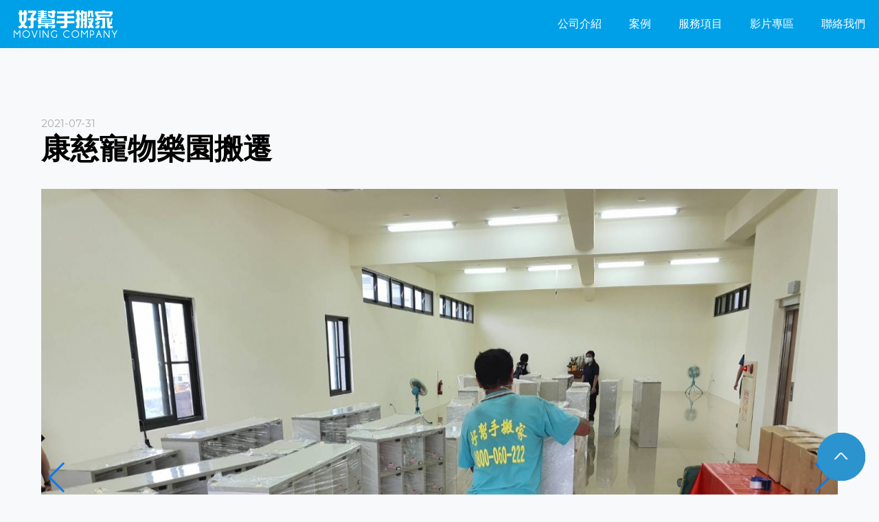

--- FILE ---
content_type: text/html;charset=utf-8
request_url: http://ch.goodmoving.tw/news_ii.html?nID=67
body_size: 10608
content:
<!doctype html>
<html lang="zh-TW">
<head>
<meta charset="UTF-8">
<title>康慈寵物樂園搬遷-好幫手彰化搬家公司</title>
<meta name="keywords" content="" />
<meta name="description" content="彰化" />
<!--[if IE]>
	<meta http-equiv="X-UA-Compatible" content="IE=edge,chrome=1"><![endif]
-->
<!--[if lt IE 9]>
	<script src="js/html5.js"></script>
    <script src="js/css3-mediaqueries.min.js"></script>
<![endif]-->
<meta http-equiv="x-ua-compatible" content="IE=edge" >
<meta name="format-detection" content="telephone=no,address=no,email=no">
<!--
    <meta name="theme-color" content="#ffffff">
-->
<meta name="viewport" content="width=device-width, initial-scale=1, minimum-scale=1, maximum-scale=1, user-scalable=no">
<link rel="stylesheet" type="text/css" href="css/reset.css" />
<link href="css/txt.css" rel="stylesheet" type="text/css" />
<link href="css/style.css?v=1.0.0.0" rel="stylesheet" type="text/css" />
<link rel="stylesheet" href="css/lightbox.css">
<script defer src="https://use.fontawesome.com/releases/v5.7.2/js/all.js" integrity="sha384-0pzryjIRos8mFBWMzSSZApWtPl/5++eIfzYmTgBBmXYdhvxPc+XcFEk+zJwDgWbP" crossorigin="anonymous"></script>
<link href="css/all.css" rel="stylesheet">
<script src="js/jquery-1.7.2.min.js"></script>
<script src="js/lightbox.js"></script>
<script src="js/top.js"></script>
<script src="js/check_tw.js"></script>

<!-- ÁãÂI+·Æ°Ê -->
<script>
$(document).ready(function() {
		$(".nav > a").click(function () {
		jQuery("html,body").animate({
			scrollTop: $($(this).attr("href")).offset().top
		}, 1000);
	}); 
});
</script>
<!-- Link Swiper's CSS -->
<link rel="stylesheet" href="dist/css/swiper.css">

<!-- Demo styles -->
<style>
  .swiper-container01 {
    width: 100%;
	margin-top:30px;}
  .swiper-slide {
	  display:block;  }
</style>
</head>
<body>
<style>
@media only screen and (max-width: 900px){
.header_menu .bar {
    display: block;
    z-index: 3;
    width: 28px;
    height: 18px;
    position: absolute;
    right: 35px;
    top: 30px;
    -webkit-transform: rotate(0);
    -moz-transform: rotate(0);
    -ms-transform: rotate(0);
    transform: rotate(0);
    -webkit-transition: all .5s ease;
    -moz-transition: all .5s ease;
    -o-transition: all .5s ease;
    -ms-transition: all .5s ease;
    transition: all .5s ease;
}
.header_menu .bar::before {
    content: '';
	background-color: #3f4f70;
    position: absolute;
    height: 1px;
    width: 100%;
    left: 0;
    top: 0;
}
.header_menu .bar div {
    content: '';
	background-color: #3f4f70;
    position: absolute;
    height: 1px;
    width: 100%;
    left: 0;
    top: 50%;
}
.header_menu .bar::after {
    content: '';
	background-color: #3f4f70;
    position: absolute;
    height: 1px;
    width: 100%;
    left: 0;
    bottom: 0;
}
.header_menu .bar.active {
    -webkit-transform: rotate(90deg);
    -moz-transform: rotate(90deg);
    -ms-transform: rotate(90deg);
    transform: rotate(90deg);
}
}
</style>
<header class="header header_menu">
	<a href="/" title="好幫手彰化搬家公司" class="logo"><img src="images/logo.png" alt="好幫手彰化搬家公司"></a>
    <nav class="nav">
		<a href="/#about" title="公司介紹">公司介紹</a>
		<a href="/#news" title="案例">案例</a>
		<a href="/#service" title="服務項目">服務項目</a>
		<!--<a href="index.html#area" title="契約書">契約書</a>-->
		<a href="/#video" title="影片專區">影片專區</a>
		<a href="/#contact" title="聯絡我們">聯絡我們</a>
	</nav>
	
</header>
<script>
$(function(){
	//點擊bar
    $('.bar').click(function(){
            $(this).toggleClass('active');
            $('.nav').toggleClass('active');	
        }
    );
});
</script><section class="in_section inner_news">
	<div class="page">
        <time>2021-07-31</time>
		<h2>康慈寵物樂園搬遷</h2>
		<article class="edit"></article>
        <!-- Swiper -->
        <div class="swiper-container01">
          <div class="swiper-wrapper">
            <div class="swiper-slide"><p class="pic01" style="background-image:url(http://www.goodmoving.tw/upload/newsImg/S_20210802231346r1TS.jpg)"></p></div>
            <div class="swiper-slide"><p class="pic01" style="background-image:url(http://www.goodmoving.tw/upload/newsImg/S_20210802231346b8S3.jpg)"></p></div>
            <div class="swiper-slide"><p class="pic01" style="background-image:url(http://www.goodmoving.tw/upload/newsImg/S_20210802231345Qqpn.jpg)"></p></div>
            <div class="swiper-slide"><p class="pic01" style="background-image:url(http://www.goodmoving.tw/upload/newsImg/S_202108022308545F2T.jpg)"></p></div>
            <div class="swiper-slide"><p class="pic01" style="background-image:url(http://www.goodmoving.tw/upload/newsImg/S_20210802230837EwLb.jpg)"></p></div>
            <div class="swiper-slide"><p class="pic01" style="background-image:url(http://www.goodmoving.tw/upload/newsImg/S_202108022306368247.jpg)"></p></div>
            <div class="swiper-slide"><p class="pic01" style="background-image:url(http://www.goodmoving.tw/upload/newsImg/S_20210802230624V7i6.jpg)"></p></div>
            <div class="swiper-slide"><p class="pic01" style="background-image:url(http://www.goodmoving.tw/upload/newsImg/S_20210802230606l5o0.jpg)"></p></div>
            <div class="swiper-slide"><p class="pic01" style="background-image:url(http://www.goodmoving.tw/upload/newsImg/S_202108022306054Qn6.jpg)"></p></div>
            <div class="swiper-slide"><p class="pic01" style="background-image:url(http://www.goodmoving.tw/upload/newsImg/S_20210802230605J849.jpg)"></p></div>
            <div class="swiper-slide"><p class="pic01" style="background-image:url(http://www.goodmoving.tw/upload/newsImg/S_20210802230605WtGZ.jpg)"></p></div>
            <div class="swiper-slide"><p class="pic01" style="background-image:url(http://www.goodmoving.tw/upload/newsImg/S_20210802230605b6fn.jpg)"></p></div>
            <div class="swiper-slide"><p class="pic01" style="background-image:url(http://www.goodmoving.tw/upload/newsImg/S_20210802230547H9Ms.jpg)"></p></div>
            <div class="swiper-slide"><p class="pic01" style="background-image:url(http://www.goodmoving.tw/upload/newsImg/S_20210802230547x4FC.jpg)"></p></div>
            <div class="swiper-slide"><p class="pic01" style="background-image:url(http://www.goodmoving.tw/upload/newsImg/S_20210802230526hI5H.jpg)"></p></div>
            <div class="swiper-slide"><p class="pic01" style="background-image:url(http://www.goodmoving.tw/upload/newsImg/S_20210802230526uVf8.jpg)"></p></div>
            <div class="swiper-slide"><p class="pic01" style="background-image:url(http://www.goodmoving.tw/upload/newsImg/S_20210802230526V0f7.jpg)"></p></div>
            <div class="swiper-slide"><p class="pic01" style="background-image:url(http://www.goodmoving.tw/upload/newsImg/S_20210802230526uao5.jpg)"></p></div>
                      </div>
          <!-- Add Pagination -->
          <div class="swiper-pagination"></div>
          <!-- Add Arrows -->
          <div class="swiper-button-next01"></div>
          <div class="swiper-button-prev01"></div>
        </div>
    </div>
</section>
<footer class="footer">
	<div class="page">
    	<h2>搬家公司列表</h2>
        <p class="link_box01"><a href="http://www.goodmoving.tw" target="_blank" title="搬家公司">搬家公司</a><a href="http://tc.goodmoving.tw" target="_blank" title="台中搬家公司">台中搬家公司</a><a href="http://ch.goodmoving.tw" target="_blank" title="彰化搬家公司">彰化搬家公司</a><a href="http://nt.goodmoving.tw" target="_blank" title="南投搬家公司">南投搬家公司</a><a href="http://yl.goodmoving.tw" target="_blank" title="雲林搬家公司">雲林搬家公司</a><a href="http://cy.goodmoving.tw" target="_blank" title="嘉義搬家公司">嘉義搬家公司</a><a href="http://tn.goodmoving.tw" target="_blank" title="台南搬家公司">台南搬家公司</a></p>
        <div class="info_box01">
						<p>
				<b>好幫手彰化搬家</b><br />
				彰化0800-060222<br />
				營業時間AM8:00~22:00
			</p>
									<p>
				<b>好幫手彰化搬家-張瑞旺</b><br />0932-033193<br />一通電話到府服務
			</p>
								</div>
        <p class="copyright"><a href="https://www.facebook.com/%E5%8F%B0%E4%B8%AD%E5%A5%BD%E5%B9%AB%E6%89%8B%E5%B0%88%E6%A5%AD%E6%90%AC%E5%AE%B6%E5%85%AC%E5%8F%B8-381311622044206/" class="down_fb" target="_blank" title="FB粉絲團"><img src="images/symbol/fb.png" width="30" /> FB粉絲團</a><br />
        好幫手彰化搬家公司　版權所有 © 2019 All Rights Reserved.　</p>
        <p class="link_box02"><a href="tag.html?ID=208" title="彰化市搬家公司推薦">彰化市搬家公司推薦</a><a href="tag.html?ID=207" title="彰化搬家">彰化搬家</a><a href="tag.html?ID=72" title="彰化搬家 ptt">彰化搬家 ptt</a><a href="tag.html?ID=71" title="彰化搬家便宜">彰化搬家便宜</a><a href="tag.html?ID=70" title="彰化搬家費用">彰化搬家費用</a><a href="tag.html?ID=69" title="彰化搬家公司推薦">彰化搬家公司推薦</a></p>
    </div>
</footer>
<div class="scoll">
	<!--<a href="tel:0932033193" class="tc"><img src="images/symbol/phone_tc.png"><p>台中地區</p></a>
	<a href="tel:0981222888" class="cy"><img src="images/symbol/phone_cy.png"><p>嘉義地區</p></a>
	<a href="https://www.facebook.com/%E5%8F%B0%E4%B8%AD%E5%A5%BD%E5%B9%AB%E6%89%8B%E5%B0%88%E6%A5%AD%E6%90%AC%E5%AE%B6%E5%85%AC%E5%8F%B8-381311622044206/" target="_blank" class="fb"><img src="images/symbol/fb.png"><p>FB粉絲團</p></a>-->
    <a href="#" class="gotop"><img src="images/symbol/top.png"></a>
</div>

<div class="call_us_box">
  <span class="call_fun">立即來電 </span>
  <a href="tel:0932-033193">
    <span class="call_free">
      0932-033193 
    </span>
  </a>
</div>


<!-- Swiper JS -->
<script src="dist/js/swiper.min.js"></script>
<!-- Initialize Swiper -->
<script>
  var swiper = new Swiper('.swiper-container01', {
    spaceBetween: 30,
    centeredSlides: true,
	keyboard: {
	  enabled: true,
	},
    autoplay: {
      delay: 4000,
      disableOnInteraction: false,
    },
    pagination: {
      el: '.swiper-pagination',
      clickable: true,
    },
    navigation: {
      nextEl: '.swiper-button-next01',
      prevEl: '.swiper-button-prev01',
    },
  });
</script>

</body>
</html>


--- FILE ---
content_type: text/css
request_url: http://ch.goodmoving.tw/css/txt.css
body_size: 1623
content:
@import url('https://fonts.googleapis.com/css?family=Noto+Sans+TC:100,300,400,500,700');
@import url('https://fonts.googleapis.com/css?family=Montserrat');
a{
	transition-property:all 0.3s;
	-moz-transition:all 0.3s; /* Firefox 4 */
	-webkit-transition:all 0.3s; /* Safari and Chrome */
	-o-transition:all 0.3s; /* Opera */}

a:link,
a:visited  {text-decoration:none;color: #222;}
a:hover {text-decoration:none;color:#00a0e9;}
a:active {text-decoration: none;color: #222}
html,body {
	font-family:'Montserrat',"微軟正黑體", sans-serif;
	-webkit-text-size-adjust:100%;
	color:#000;
	width:100%;
	background:#f8f9fa;}
input,
select,
textarea {
	font-family:'Montserrat',"微軟正黑體", sans-serif;}



*{-webkit-box-sizing:border-box;moz-box-sizing: border-box;box-sizing:border-box}
img{vertical-align:middle; border:0px; max-width:100%; height:auto }
.clear { clear:both; height:1px; line-height:1px;}

/*頁碼*/
.manu {
	text-align:center; 
	font-weight:normal; 
	color:#232323;  
	font-size:0.8125rem; 
	width:100%;
	overflow:hidden;
	margin-top:2.1875rem;
	position:relative;}
.manu span{
	display:inline-block; 
	padding:0px 6px; 
	margin:2px;}
.manu a{
	padding:5px 1rem;  
	margin:2px 0.5rem; 
	color: #FFFFFF;  
	text-decoration: none; 
	background:#232323;
	line-height:23px; 
	display:inline-block;
	-webkit-border-radius: 3px;
	-moz-border-radius: 3px;
	border-radius: 3px;
	behavior: url(pie/PIE.htc);
	position:relative}
.manu a:hover {	 color: #FFFFFF;  background:#ba5807; }
.manu a:active { color: #FFFFFF; }
.manu i{
	margin:0px 1rem}


--- FILE ---
content_type: text/css
request_url: http://ch.goodmoving.tw/css/style.css?v=1.0.0.0
body_size: 9775
content:
a.down_fb{
	color: #2d5fac; 
	font-weight: bold; 
	font-size: 16px;}
.wrapper{
    width: 100%;
	max-width: 1200px;
	margin:0px auto;
	padding:0px 20px;}
article{
	display:block;}
.page,
.page02{
    width: 100%;
	max-width: 1200px;
	margin:0px auto;
	padding:0px 20px;}
.page02{
	padding:20px;
	background:#fff;}
.pic01{
	width:100%;
	height:0px;
	padding-bottom:74.96%;
	line-height:normal;
	background-position:center;
	background-repeat:no-repeat;
	background-size:cover;}
.header{
	position: relative;
    width: 100%;
	padding: 0px 0px 0px 20px;
	margin:0px auto;
	background:#00a0e9;
	display: -moz-flex;
    display: -webkit-flex;
    display: -ms-flex;
    display: flex;
	flex-direction:row;
	justify-content: flex-start;
	-webkit-align-items: center;
	align-items: center;
	-webkit-flex-wrap: nowrap;
	flex-wrap: nowrap;
	justify-content: space-between;}
.header h1{
	color:#fff;
	-webkit-flex: 1;
	flex: 1;
	text-align:center;}
.nav{
	width:488px;
	display: -moz-flex;
    display: -webkit-flex;
    display: -ms-flex;
    display: flex;
	justify-content:flex-end;}
.nav a{
	display:block;
	line-height:70px;
	font-size:16px;
	font-weight:500;
	padding:0px 20px;
	color:#fff;}
.nav a:hover{
	background:#ffbf00;}
.header h1{}
.logo{}
.logo img{
	/*height:30px;*/
	height:40px;
	width:auto;}

.ad01{
	background:#f2f2f2;
	text-align:center;}
.ad01 img{
	max-width:100%;
	height:auto}
footer{
	width:100%;
	padding:75px 0px 25px;
	margin:0px auto;
	background:#fff;
	border-top:1px solid #d2d2d2;}
.edit{
	font-size:15px;
	line-height:2;}
.edit img{
	max-width:100%;}
.route{
	font-size:16px;
	margin-bottom:30px;}
.route svg{
	margin:0px 0.5em}
.route a svg{
	margin:0px;}
.bg01{
	background:#0096c9;
	color:#ffffff;}
.bg02{
	background:#ff8016;
	color:#ffffff;}
.bg03{
	background:#93c532}
.in_section{
	padding:100px 0px;}
.page h2,
.page02 h2,.page02 h1{
	font-size:42px;
	display:block;
	font-weight:bold;
	margin-bottom:20px;}
.page h2 span,
.page02 h2,.page02 h1 span{
	display:inline-block;
	margin-left:10px;
	font-size:16px;
	text-transform:uppercase;}
.about_box01{}
#news h2{
	margin-bottom:50px;
	text-align:center;
	color:#fff;}
#news h2 span{
	color:#fff332;}
#about h2{}
#service h2,
#video h2{
	text-align:center;
	margin-bottom:50px;}
#contact h2{
	text-align:center;}
#about h2 span,
#service h2 span,
#video h2 span,
#contact h2 span{
	color:#aaaaaa;}
#area h2 span{
	color:rgba(255,255,255,0.5)}

.news_list{
	width:100%;
	display: -moz-flex;
    display: -webkit-flex;
    display: -ms-flex;
    display: flex;
	flex-direction:row;
	justify-content: flex-start;
	-webkit-align-items: flex-start;
	align-items: flex-start;
	-webkit-flex-wrap: wrap;
	flex-wrap: wrap;
	margin:0px -1%}
a.news_box01{
	display:block;
	width:33.3333333%;
	padding:0px 1%;
	margin-bottom:20px;}
.news_box01a{
	width:100%;
	height:0px;
	padding-bottom:67%;
	background-position:center;
	background-repeat:no-repeat;
	background-size:cover;
	margin-bottom:10px;}
a.news_box01 h3,
a.news_box01 time{
	display:block;
	color:#fff;}
a.news_box01 time{
	font-size:13px;
	line-height:1;
	margin-top:10px;}
a.news_box01 h3{
	font-size:18px;
	font-weight:bold;}
.ser_list{
	width:100%;
	display: -moz-flex;
    display: -webkit-flex;
    display: -ms-flex;
    display: flex;
	flex-direction:row;
	justify-content: center;
	-webkit-align-items: flex-start;
	align-items: flex-start;
	-webkit-flex-wrap: wrap;
	flex-wrap: wrap;
	margin:0px -1.5%}
a.ser_box01 {
	display:block;
	width:23%;
	margin:0px 1.5%;
	margin-bottom:20px;}
.ser_box01a{
	width:100%;
	height:0px;
	padding-bottom:100%;
	line-height:normal;
	background-position:center;
	background-repeat:no-repeat;
	background-size:cover;
	margin-bottom:10px;
	-webkit-border-radius: 100%;
	-moz-border-radius: 100%;
	border-radius: 100%;}
	
.ser_box01 h3{
	display:block;
	text-align:center;
	font-weight:bold;
	font-size:22px;}
.video_box01{
	width:100%;
	height:0px;
	line-height:normal;
	padding-bottom:56.26%;
	position:relative;
	overflow:hidden;
	margin-bottom:20px;}
.video_box01 iframe{
	width:100%;
	height:100%;
	position:absolute;
	left:0px;
	top:0px;}


.swiper-container {
  width: 100%;
  height: 100%;}
.swiper-slide {
  text-align: center;

  /* Center slide text vertically */
  display: -webkit-box;
  display: -ms-flexbox;
  display: -webkit-flex;
  display: flex;
  -webkit-box-pack: center;
  -ms-flex-pack: center;
  -webkit-justify-content: center;
  justify-content: center;
  -webkit-box-align: center;
  -ms-flex-align: center;
  -webkit-align-items: center;
  align-items: center;}
.video_box02 img{
	width:100%}
.video_box02 h3{
	display:block;
	font-weight:bold;
	font-size:15px;
	margin-top:10px;}
.cont_form{
	display: -moz-flex;
	display: -webkit-flex;
	display: -ms-flex;
	display: flex;
	-webkit-flex-wrap: wrap;
	flex-wrap: wrap;}
.cont_form dt{
    padding: 14px 0;
    display: block;
	width: 100px;}
.cont_form dl {
   display: -moz-flex;
	display: -webkit-flex;
	display: -ms-flex;
	display: flex;
	
	width: 49%;
	margin: 0px 0.5% 15px;}
.cont_form dl.w100{
	width:100%;
	margin:0px 0px 15px;}
.cont_form dd{
	-webkit-flex: 1;
	flex: 1;}
.cont_form label{
    font-size: 17px;
    font-weight: bold;}
.cont_form label span {
    color: #da472a;
    font-size: 10px;
	display:inline-block;
	margin-left:0.5em}
.cont_form input{
    -webkit-appearance: none;
    -moz-appearance: none;
    appearance: none;
    -webkit-box-shadow: none;
    box-shadow: none;
    border: none;
    background: #f3f3f3;
    font-size: 14px;
    padding: 14px;
    width: 100%;
    -webkit-border-radius: 5px;
	-moz-border-radius: 5px;
	border-radius: 5px;}
.cont_form textarea{
	width: 100%;
	-webkit-appearance: none;
	-moz-appearance: none;
	appearance: none;
	border: none;
	background: #f3f3f3;
	min-height: 330px;
	font-size: 1.4rem;
	padding: 14px;}
.cont_form img{
    height: 35px;
    margin-left: 10px;}
input.input01{
	width: calc( 100% - 92px);}
a.cont_b01{
	display:block;
	width: 100%;
	max-width: 310px;
	text-align:center;
	line-height:50px;
	color: #fff;
	background: #111;
	border: none;
	font-size: 18px;
	font-weight: bold;}
a.cont_b01:hover{
	background:#00a0e9;}
.footer h2{
	font-size:17px;
	margin-bottom: 25px;
    padding: 0 0 0 10px;
    border-bottom: none;
    border-left: 4px solid #000;
    font-weight: bold;
    line-height: 1;}
.link_box01 {
	border-bottom:1px solid #ddd;
	padding-bottom:10px;
	margin-bottom:15px;}
.link_box02 {}
.link_box01 a,
.link_box02 a{
	display:inline-block;
	margin:0px 20px 5px 0px;
	font-size:13px}
.copyright{
	line-height:2;
	font-size:13px;}
.inner_news time{
	margin-bottom:10px;
	color:#aaa;
	font-size:15px;}
.inner_news h1 {
	font-size:36px;
	margin-bottom:50px;}
.scoll{
	width:70px;
	position:fixed;
	right:20px;
	bottom:20px;
	z-index:1000;}
.scoll img{
	width:100%;
	height:auto;
	margin-top:10px;}
.scoll a p{
	font-weight: bold;
	font-size: 15px;}
.scoll a.fb p{
	color: #2d5fac;}
.scoll a.tc p{
	color: #E87E00;}
.scoll a.cy p{
	color: #007cb5;}
.info_box01{}
.info_box01 p{
	display:inline-block;
	margin-right:2%;
	margin-bottom:15px;
	padding:15px;
	background:#f5f5f5;
	font-size:13px;
	line-height:1.7}
.info_box01 p b{
	font-size:17px;
	color:#0096c9}



@media only screen and (max-width: 1800px) {

}
@media only screen and (max-width: 1000px) {
.link_box02{
	display:none}
}
@media only screen and (max-width: 900px) {
.header {
    -webkit-flex-wrap: wrap;
    flex-wrap: wrap;
    padding: 0px 0px;}
.nav {
    display: none;
    width: 100%;
    -webkit-flex: none;
    flex: none;
    -webkit-flex-wrap: wrap;
    flex-wrap: wrap;}
.nav.active{
	    display: block;
}
.header h1 {
    display: block;
	padding: 12px 60px 12px 12px;}
.nav a {
    display: block;
    line-height: 1;
    padding: 12px 10px;
    width: 100%;
    border-top: 1px solid rgba(255,255,255,0.25);}
.in_section {
    padding: 50px 0px;}
.page h2, .page02 h2,.page02 h1 {
    font-size: 30px;}
.page h2 span, 
.page02 h2,.page02 h1 span {
    font-size: 14px;}
a.news_box01 {
    width: 48%;}
a.ser_box01 {
    width: 47%;}
.ser_box01 h3 {
    font-size: 20px;}
#news h2 {
    margin-bottom: 20px;}
.service{
	width: 90%;}



}
@media only screen and (max-width: 599px) {
.scoll a p {
    font-size: 13px;}
.scoll {
    width: 58px;
    right: 10px;
    bottom: 100px;}
.page h2, 
.page02 h2,.page02 h1 {
    font-size: 22px;}
.page h2 span, 
.page02 h2,.page02 h1 span {
    font-size: 12px;}
.edit {
    font-size: 13px;}
a.news_box01 {
    width: 100%;
    padding: 0px;}
a.news_box01 h3 {
    font-size: 16px;}
a.news_box01 time {
    font-size: 12px;}
a.ser_box01 {
    width: 100%;
    margin: 0px 0px 20px 0px;}
#service h2, #video h2 {
    text-align: center;
    margin-bottom: 20px;}
.ser_box01 h3 {
    font-size: 17px;}
.cont_form dl {
    width: 100%;
    margin: 0px 0% 15px;
    display: block;}
.cont_form label {
    font-size: 14px;}
.cont_form dt {
    padding: 0px 0px 5px 0px;}
.cont_form input {
    padding: 11px 14px;}
.cont_form textarea {
    min-height: 100px;}
a.cont_b01 {
    line-height: 40px;
    font-size: 15px;}
footer {
    padding: 30px 0px 10px}
.info_box01 p {
    display: block;
    margin-right: 0%;}
.inner_news time {
    font-size: 13px;}
.inner_news h1 {
    margin-bottom: 30px;}



}

--- FILE ---
content_type: application/javascript
request_url: http://ch.goodmoving.tw/js/top.js
body_size: 157
content:
jQuery(function($){
  $(".gotop").click(function(){
        jQuery("html,body").animate({
            scrollTop:0
        },1000);
    });
   
});

